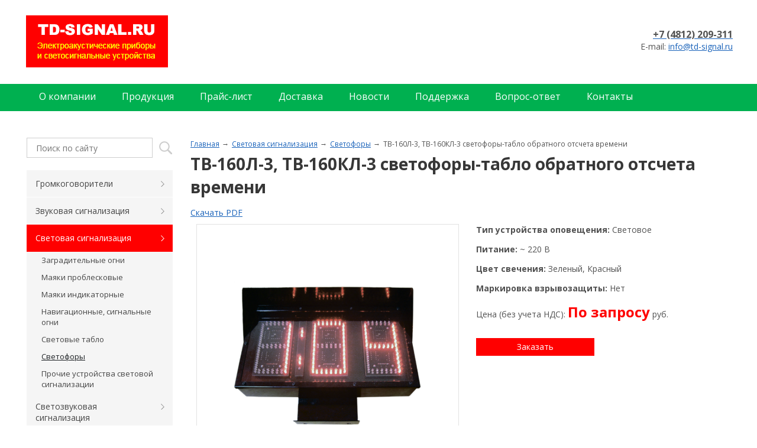

--- FILE ---
content_type: text/html; charset=UTF-8
request_url: https://www.td-signal.ru/svetovaya-signalizaciya/svetofory/tv-160l-3-tv-160kl-3-svetofory-tablo-obratnogo-otscheta-vremeni/
body_size: 6733
content:
<!DOCTYPE html>
<html lang="ru" >
<head>
    <meta charset="utf-8" />
        <title>ТВ-160Л-3, ТВ-160КЛ-3 светофоры-табло обратного отсчета времени. Описание. Цена. Заказ. | TD-SIGNAL.RU</title>
    <meta name="description" content="ТВ-160Л-3, ТВ-160КЛ-3 - это табло отсчета обратного времени, применимые к пешеходным светофорам" />
    <meta name="keywords" content="светофоры-табло ТВ-160Л-3, светофоры-табло ТВ-160КЛ-3, светофоры-табло обратного отсчета времени ТВ-160КЛ-3, светофоры-табло обратного отсчета времени ТВ-160КЛ-3, светофоры-табло ТВ-160Л-3 цена, светофоры-табло ТВ-160КЛ-3 цена, светофоры-табло ТВ-160Л-3 з" />
    <meta name="viewport" content="width=980">
    <link rel="shortcut icon" href="/files/design/favicon-145.ico" type="image/x-icon" />
        
            <link rel="canonical" href="http://www.td-signal.ru/svetovaya-signalizaciya/svetofory/tv-160l-3-tv-160kl-3-svetofory-tablo-obratnogo-otscheta-vremeni/" />
    
    
    <link href="/assets/e5580167/jquery.fancybox.compile.css" rel="stylesheet">
<link href="/assets/86f80bce/jquery.datepicker.compile.css" rel="stylesheet">
<link href="/assets/7275c0af/css/main.compile.css" rel="stylesheet">
<link href="/assets/2be7376a/css/skin.compile.css" rel="stylesheet">
<link href="/assets/abe679d9/css/catalog.compile.css" rel="stylesheet">
<link href="/assets/abe679d9/css/filter.compile.css" rel="stylesheet">
<link href="/assets/abe679d9/css/tab.compile.css" rel="stylesheet">
<link href="/assets/c5fb70d8/css/categ_list.compile.css" rel="stylesheet">
<link href="/assets/9653158d/css/main.compile.css" rel="stylesheet">
<link href="/assets/9653158d/css/typo.compile.css" rel="stylesheet">
<link href="/assets/fcf611b9/css/custom.compile.css" rel="stylesheet">
<link href="/assets/f7234bd3/css/custom.compile.css" rel="stylesheet">
<link href="/assets/33fecac3/css/language.compile.css" rel="stylesheet">
<link href="/assets/f489204a/css/jquery.bxslider.compile.css" rel="stylesheet">
<link href="/assets/f489204a/css/bxslider.settings.compile.css" rel="stylesheet">
<link href="/assets/764d185a/css/menu.compile.css" rel="stylesheet">
<link href="/assets/2b71582e/css/main.compile.css" rel="stylesheet">
<script src="/assets/1b551601/jquery.js"></script>
<script src="/assets/1b551601/jquery-ui.min.js"></script>
<script src="/assets/1b551601/jquery-ui-tabs.js"></script>
<script src="/assets/e5580167/jquery.fancybox.pack.js"></script>
<script src="/assets/e5580167/jquery.mousewheel-3.0.6.pack.js"></script>
<script src="/assets/e5580167/fancybox-ru.js"></script>
<script src="/assets/86f80bce/jquery.datepicker.js"></script>
<script src="/assets/86f80bce/jquery.datepicker-ru.js"></script>
<script src="/assets/176980e3/js/filter.js"></script>
<script src="/assets/2be7376a/js/jquery.carouFredSel-6.2.1-packed.js"></script>
<script src="/assets/2be7376a/js/init.js"></script>
<script src="/assets/abe679d9/js/catalog.js"></script>
<script src="/assets/9653158d/js/accordion.js"></script>
<script src="/assets/9653158d/js/pageInit.js"></script>
<script src="/assets/fcf611b9/js/jquery.inputmask.min.js"></script>
<script src="/assets/fcf611b9/js/formValidator.js"></script>
<script src="/assets/fcf611b9/js/jquery.validate.min.js"></script>
<script src="/assets/fcf611b9/js/message_ru.js"></script>
<script src="/assets/f7234bd3/js/jquery.rating.js"></script>
<script src="/assets/f489204a/js/jquery.easing.js"></script>
<script src="/assets/f489204a/js/jquery.bxslider.min.js"></script>
<script src="/assets/f489204a/js/initBanner.js"></script>
<script src="/assets/fb2485cd/js/Poll.js"></script>
<script src="/assets/38e5ae2a/js/search.js"></script>
<script src="/assets/79f376f5/js/Subscribe.js"></script>
                <link rel="stylesheet" href="/files/css/add_default.css?v=1450963969" type="text/css"/>
            
                <script type="text/javascript" src="/assets/abe679d9/js/detail.js" charset="utf-8"></script>    

        
</head>

    <body class="" sktag="page"  >
        <input type="hidden" id="current_language" value="ru">
        <div class="l-container">
            <div class="container__page">
                <div class="container__content">
                    <div class="b-pilot" sktag="page.head" sklayout="head">
                        <div class="b-logo " sktag="page.head.logo"><a href="/"><img alt="td-signal.ru" src="/files/design/logo12.png"></a>
                                                </div>
                        <div class="pilot__1 "><!--== MyChat Web Support ==--><script type="text/javascript">
    window.__setMyChatOption = function (opt) {
        try {
            window.mc_uho_opt = Object.prototype.toString.call( opt ) === '[object Object]' ? opt : JSON.parse(opt);
            var run   = document.createElement("script");
            run.type  = "text/javascript";
            run.async = true;
            run.src   = "https://tdautomatika.ru/chat/uho/supportUho.js";
            var s     = document.getElementsByTagName("script")[0];
            s.parentNode.insertBefore(run, s);
        } catch (e) {
            console.warn(e.message);
        }
    }
</script><script src="https://tdautomatika.ru/getSupportOptions.js" async type="text/javascript"></script>                                                    </div>
                        <div class="pilot__2 ">                                                    </div>
                        <div class="pilot__3 "><p style="text-align: right;"><a href="tel:84812209311"><span style="color:#525252; font-size:16px;"><strong>+7 (4812) 209-311</strong></span></a><br />
<span style="color:#525252; font-size: 14px;">E-mail: </span><a href="mailto:info@td-signal.ru" style="font-size: 14px;">info@td-signal.ru</a></p>
                                                    </div>
                        <div class="pilot__4 ">                                                    </div>
                        <div class="pilot__5 ">                                                    </div>
                    </div>
                    
                    <div class="b-picture2" sklayout="head" sktag="page.head"></div>
<div class="b-header" sklayout="head">
    <div class="b-sevice" sktag="menu.top">
    <ul class="level-1" sktag="menu.top.level1">
                        <li class="item-1"><span><a href="/about/">
                                        О компании</a></span>
                </li>
                    <li class="item-1"><span><a href="/catalog/">
                                        Продукция</a></span>
                </li>
                    <li class="item-1"><span><a href="/prajs-list/">
                                        Прайс-лист</a></span>
                </li>
                    <li class="item-1"><span><a href="/dostavka/">
                                        Доставка</a></span>
                </li>
                    <li class="item-1"><span><a href="/novosti/">
                                        Новости</a></span>
                </li>
                    <li class="item-1"><span><a href="/podderzhka/">
                                        Поддержка</a></span>
                    <ul class="level-2" sktag="menu.top.level2">
                                                    <li class="item-2"><a href="/podderzhka/normativnye-dokumenty/">Нормативные документы</a>
                                            </li>
                                                                    <li class="item-2"><a href="/podderzhka/tehnicheskaya-dokumentaciya/">Техническая документация</a>
                                            </li>
                                                                    <li class="item-2"><a href="/podderzhka/stati/">Статьи</a>
                                            </li>
                                                                    <li class="item-2 last2"><a href="/podderzhka/zvuchaniya-elektroakusticheskih-priborov/">Звучания электроакустических приборов</a>
                                            </li>
                                            </ul>
                    </li>
                    <li class="item-1"><span><a href="/vopros-otvet/">
                                        Вопрос-ответ</a></span>
                </li>
                    <li class="item-1 last"><span><a href="/contacts/">
                                        Контакты</a></span>
                </li>
            </ul>
</div>

</div>


                    <div class="column column_lc ">
                        <div class="column__center">
                            <div class="column__center-indent" sklayout="content">
                                <div class="b-path" sktag="menu.path">
    <ul>
            <li sktag="menu.path.a"><a href="/">Главная</a></li>
                            <li sktag="menu.path.a"><a href="/svetovaya-signalizaciya/">Световая сигнализация</a></li>
                                <li sktag="menu.path.a"><a href="/svetovaya-signalizaciya/svetofory/">Светофоры</a></li>
                                <li sktag="menu.path.item"><span>ТВ-160Л-3, ТВ-160КЛ-3 светофоры-табло обратного отсчета времени</span></li>
                </ul>
</div>
<h1 sktag="editor.h1">ТВ-160Л-3, ТВ-160КЛ-3 светофоры-табло обратного отсчета времени</h1><div class="b-catalogbox b-catalogbox-detal">
                            <a href="http://www.td-signal.ru/files/pdf/object1649.pdf" rel="external" target="_blank">Скачать PDF</a>
        
        <div class="catalogbox__item">
            <div class="catalogbox__leftcol">
                <div class="catalogbox__imgbox">
                    <div class="catalogbox__img">
                                                    <a rel="group" class="gallery_resize" href="/files/catalog/1710/gallery/big/tv-160l-3-tv-160kl-3-svet_1497448153.png" title="ТВ-160Л-3, ТВ-160КЛ-3 светофоры-табло обратного отсчета времени">
                                <img alt="ТВ-160Л-3, ТВ-160КЛ-3 светофоры-табло" src="/files/catalog/1710/gallery/medium/tv-160l-3-tv-160kl-3-svet_1497448153.png">
                            </a>
                                            </div>
                    <div class="catalogbox__helper"></div>
                    <div class="catalogbox__salebox">
                                                                                            </div>
                </div>
                                <div class="catalogbox__galbox">
                    <ul id="catalogbox__gal">
                                                                                    <li><a rel="group" class="gallery_resize" href="/files/catalog/1710/gallery/big/tv-160l-3_tv-160kl-3_sxem_1497448152.png"
                                       title="ТВ-160Л-3, ТВ-160КЛ-3 светофоры-табло обратного отсчета времени. Габаритные размеры."><img
                                                src="/files/catalog/1710/gallery/mini/tv-160l-3_tv-160kl-3_sxem_1497448152.png" alt="ТВ-160Л-3, ТВ-160КЛ-3 светофоры-табло"/></a>
                                </li>
                                                                        </ul>
                    <div class="g-clear"></div>
                    <div class="catalogbox__back"></div>
                    <div class="catalogbox__next"></div>
                </div>
                            </div>
            <div class="catalogbox__content">
                                                                                                                                                                                                                                    <p class="catalogbox__param"><span>Тип устройства оповещения:</span> Световое</p>
                                                                                                                                    <p class="catalogbox__param"><span>Питание:</span>         ~ 220 В</p>
                                                                                                                                                                        <p class="catalogbox__param"><span>Цвет свечения:</span> Зеленый, Красный</p>
                                                                                                                                    <p class="catalogbox__param"><span>Маркировка взрывозащиты:</span> Нет</p>
                                                                                                                                                                                                                                                                                                                                                                                                                                                                                                                                                                                                                                                                                                                                                                                                                                                                                                                                                                                                                                                                                                                                                                                                                                                                                                                                                                                                                                                                                                                                                                                                                                                                                                                                                                                                                                                                                                                                                                                                                            <p class="catalogbox__price">Цена (без учета НДС):
                        <span> По запросу</span>
                        руб.                    </p>
                                                <div class="catalogbox__shcar">
                    <div class="catalogbox__btnbox">
                                                                    </div>
                                                                                    <div class="catalogbox__btn"><a  data-id="1649" class="btnBuy"
                                                           href="/zayavka-na-tovar/?objectId=1649">Заказать</a>
                        </div>
                                                        </div>
                            </div>
        </div>
<div class="g-clear"></div>

                    <h2>Описание</h2>
                    <div class="catalogbox__announce"><p style="text-align: justify;"><strong>Светофоры дорожные светодиодные ТВ-160Л-3, ТВ-160КЛ-3&nbsp;</strong>представляют собой табло обратного отсчета времени зеленого цвета свечения (ТВ-160Л-3) или красного и зеленого цветов свечения (ТВ-160-КЛ-3), размещенное в корпусе из ударопрочного поликарбоната. Применяются в дополнении к пешеходному <a href="/svetovaya-signalizaciya/svetofory/" target="_blank">дорожному светофору</a>.</p>

<p style="text-align: justify;"><strong style="text-align: justify;">Светофоры-табло обратного отсчета времени&nbsp;ТВ-160Л-3, ТВ-160КЛ-3</strong><span style="text-align: justify;">&nbsp;имеют интеллектуальный режим. Обладают возможностью автоматически подстраиваться под временные режимы. Работают с любым типом дорожного контроллера при параллельном подключении к секции светофора.</span></p>

<ul>
	<li style="text-align: justify;">Высота цифр табло: 160 мм.</li>
	<li style="text-align: justify;">Максимальное время отсчета табло отсчета обратного времени: 9 мин. 99 сек.</li>
	<li style="text-align: justify;">Количество разрядов табло обратного отсчета времени: 3.</li>
</ul>
</div>
                                    <h2>Технические характеристики</h2>
            <table class="b-catalog_table">
                                                    <tr>
                        <td>Сила света</td>
                        <td class="catalog_table__cell_r js-technical2">50 кд</td>
                    </tr>
                                    <tr>
                        <td>Потребляемая мощность</td>
                        <td class="catalog_table__cell_r js-technical2">24 Вт</td>
                    </tr>
                                    <tr>
                        <td>Климатическое исполнение (диапазон рабочих температур)</td>
                        <td class="catalog_table__cell_r js-technical2">-60...+60°C</td>
                    </tr>
                                    <tr>
                        <td>Габаритные размеры</td>
                        <td class="catalog_table__cell_r js-technical2">300х455х165 мм</td>
                    </tr>
                            </table>
                            <h2>Структура обозначения, пример заказа</h2>
        <div class="b-step">
            <div class="step__item">
                <div class="step__inner">
                    <div class="step__title">ТВ</div>
                </div>
                            <div class="step__item">
                    <div class="step__inner">
                        <div class="step__title">-160</div>
                    </div>
                                        <div class="step__item">
                        <div class="step__inner">
                            <div class="step__title">КЛ</div>
                        </div>
                                                <div class="step__item">
                            <div class="step__inner">
                                <div class="step__title">-3</div>
                            </div>
                                                        <div class="step__content">
                                <p>Количество разрядов табло обратного отсчета времени</p>
                            </div>
                        </div>
                                                <div class="step__content">
                            <p>КЛ - красный и зеленый цвет свечения<br>Л - зеленый</p>
                        </div>
                    </div>
                                        <div class="step__content">
                        <p>Высота цифр табло</p>
                    </div>
                </div>
                            <div class="step__content">
                    <p>Наименование модели</p>
                </div>
            </div>
        </div>
        

        
            
        
        
    </div>

        <div class="b-catslider">
        <a class="catslider__back"
           href="/svetovaya-signalizaciya/svetofory/tv-150l-3-tv-150kl-3-svetofory-tablo-obratnogo-otscheta-vremeni/">Предыдущая<ins></ins></a>
        <a class="catslider__mid" href="/svetovaya-signalizaciya/svetofory/">Вернуться к списку</a>
        <a class="catslider__next"
           href="/svetovaya-signalizaciya/svetofory/tv-160l-2-tv-160kl-2-svetofory-tablo-obratnogo-otscheta-vremeni/">Следующая<ins></ins></a>
    </div>
    
<script type="text/javascript" src="//yandex.st/share/share.js" charset="utf-8"></script>
<div class="yashare-auto-init" data-yashareL10n="ru" data-yashareType="none" data-yashareQuickServices="yaru,vkontakte,facebook,twitter,odnoklassniki,moimir,lj"></div>
                            </div>
                        </div>
                                                <div class="column__left" sklayout="left">
                            <div class="column__left-indent">
                                <div class="b-search" sktag="modules.search">
    <form method="GET" class="js-search" action="/search/">
        <button type="submit"></button>
        <div class="search_inputbox"><div><input placeholder="Поиск по сайту" value="" name="search_text" id="search_text" /></div></div>
    </form>
</div>
<div class="b-menu context" sktag="menu.left">
    <ul class="level-1" sktag="menu.left.level1">
                        <li class="item-1"><a href="/gromkogovoriteli/">
                <ins></ins>                Громкоговорители</a>
                </li>
                    <li class="item-1"><a href="/zvukovaya-signalizaciya/">
                <ins></ins>                Звуковая сигнализация</a>
                </li>
                    <li class="item-1 on-1"><a href="/svetovaya-signalizaciya/">
                <ins></ins>                Световая сигнализация</a>
                    <ul class="level-2" sktag="menu.left.level2">
                                                    <li class="item-2"><a href="/svetovaya-signalizaciya/zagraditelnye-ogni/">Заградительные огни</a>
                                        </li>
                                                                    <li class="item-2"><a href="/svetovaya-signalizaciya/mayaki-probleskovye/">Маяки проблесковые</a>
                                        </li>
                                                                    <li class="item-2"><a href="/svetovaya-signalizaciya/mayaki-indikatornye/">Маяки индикаторные</a>
                                        </li>
                                                                    <li class="item-2"><a href="/svetovaya-signalizaciya/navigacionnye-signalnye-ogni/">Навигационные, сигнальные огни</a>
                                        </li>
                                                                                                    <li class="item-2"><a href="/svetovaya-signalizaciya/svetovye-tablo/">Световые табло</a>
                                        </li>
                                                                    <li class="item-2 on-2"><a href="/svetovaya-signalizaciya/svetofory/">Светофоры</a>
                                        </li>
                                                                    <li class="item-2"><a href="/svetovaya-signalizaciya/prochie-ustrojstva-svetovoj-signalizacii/">Прочие устройства световой сигнализации</a>
                                        </li>
                                            </ul>
                    </li>
                    <li class="item-1"><a href="/svetozvukovaya-signalizaciya/">
                <ins></ins>                Светозвуковая сигнализация</a>
                </li>
                    <li class="item-1"><a href="/prochie-ustrojstva-signalizacii/">
                <ins></ins>                Прочие устройства сигнализации</a>
                </li>
                    <li class="item-1"><a href="/funkcionalnye-bloki-i-vspomogatelnye-ustrojstva/">
                <ins></ins>                Функциональные блоки и вспомогательные устройства</a>
                </li>
            </ul>
</div>
            <div class="b-bannerleft" sklabel="bannerLeft">
            <img src="/oshibka.png" height="70px">        </div>
                                </div>
                        </div>
                                                                        <div class="column__center-bg">
                            <div class="column__center-inside"></div>
                        </div>
                                                <div class="column__left-bg">
                            <div class="column__left-inside"></div>
                        </div>
                                                                        <div class="column__right-bg">
                            <div class="column__right-inside"></div>
                        </div>
                                            </div>
                    <div class="l-footerbox-stop"></div>
                </div>
            </div>
            <div class="container__opera">
                <div class="container__field">
                    <div class="container__wrapper">
                        <div class="container__left"></div>
                        <div class="container__right"></div>
                    </div>
                </div>
            </div>
                        <div class="l-footerbox" sktag="page.footer">
                <div class="footerbox__wrapper">

                    <div class="l-grid">
                        <div class="grid__item1">
                                                        <p>&copy; ТД СИГНАЛ - электроакустические приборы и светосигнальные устройства,&nbsp;2026</p>
                            <p><a href="https://www.web-canape.ru/razrabotka-sajta/gotovye-resheniya/?utm_source=copyright">Готовые сайты</a> и <a href="https://www.web-canape.ru/prodvizhenie-sajtov/prodvizhenie-po-lidam/?utm_source=copyright">SEO-продвижение по лидам</a> — WebCanape</p>                        </div>
                        <div class="grid__item2">
                                                        <div class="b-counter">
                                <!--noindex--><!-- Yandex.Metrika informer -->
<a href="https://metrika.yandex.ru/stat/?id=22463182&amp;from=informer"
target="_blank" rel="nofollow"><img src="https://informer.yandex.ru/informer/22463182/3_1_FFFFFFFF_EFEFEFFF_0_pageviews"
style="width:88px; height:31px; border:0;" alt="Яндекс.Метрика" title="Яндекс.Метрика: данные за сегодня (просмотры, визиты и уникальные посетители)" class="ym-advanced-informer" data-cid="22463182" data-lang="ru" /></a>
<!-- /Yandex.Metrika informer -->

<!-- Yandex.Metrika counter -->
<script type="text/javascript" >
   (function(m,e,t,r,i,k,a){m[i]=m[i]||function(){(m[i].a=m[i].a||[]).push(arguments)};
   m[i].l=1*new Date();k=e.createElement(t),a=e.getElementsByTagName(t)[0],k.async=1,k.src=r,a.parentNode.insertBefore(k,a)})
   (window, document, "script", "https://mc.yandex.ru/metrika/tag.js", "ym");

   ym(22463182, "init", {
        clickmap:true,
        trackLinks:true,
        accurateTrackBounce:true,
        webvisor:true
   });
</script>
<noscript><div><img src="https://mc.yandex.ru/watch/22463182" style="position:absolute; left:-9999px;" alt="" /></div></noscript>
<!-- /Yandex.Metrika counter -->


<meta name="cmsmagazine" content="b3ee5c5705c1acaa252daf2f9a08ca31" />

<!--/noindex-->
                            </div>
                        </div>
                        <div class="grid__item3">
                                                        <p class="b-menufoot">
            <a href="/" class="">Главная</a> |            <a href="/sitemap/" class="">Карта сайта</a> |            <a href="/contacts/" class="">Обратная связь</a> |            <a href="/privacy_policy/" class="">Политика конфиденциальности</a>    </p>
                            <p style="text-align: right;">Тел/факс: <a href="tel:84812313506">+7 (4812) 313-506</a><br />
E-mail: <a href="mailto:info@td-signal.ru">info@td-signal.ru</a></p>
                        </div>
                        <div class="grid__item4"><style type="text/css">#okno{
position:fixed;
display:none;
left: 50%;
margin-left: -150px;
top: 50%;
margin-top: -115px;
background: white;
text-align: center;
padding: 10px;
}
</style>
<div id="okno">
<form action="/send.php" method="post">Вы выделили текст на сайте gasdetecto.ru<br />
<textarea cols="40" id="tx1" name="tx1" rows="6"></textarea><br />
<textarea cols="40" id="tx2" name="tx2" placeholder="Комментарий" rows="6"></textarea><br />
<input onclick="closeW();" type="button" value="Отмена" /> <input onclick="sendW();" type="button" value="Отправить" />&nbsp;</form>
</div>
<script language="javascript" type="text/javascript">
document.onkeydown = function checkKeycode(event)
{
var keycode;
if(!event) var event = window.event;
if (event.keyCode) keycode = event.keyCode; // IE
else if(event.which) keycode = event.which; // все браузеры
if((event.ctrlKey) && ((event.keyCode == 0xA)||(event.keyCode == 0xD))) {

var sel = window.getSelection();
var txt = sel +"";

if (txt!=""){
jQuery("#okno").css('display','block');
document.getElementById('tx1').value = txt;
}
}
}

function closeW() {
jQuery("#okno").css('display','none');
}

function sendW() {
var name = document.getElementById('tx1').value;
var fname = document.getElementById('tx2').value;
var loc = window.location+"";
$.post('/send.php',{name:name,fname:fname,loc:loc},function(data){},'json');
closeW();
}
</script>                                                    </div>
                    </div>
                    <div class="footerbox__left"></div>
                    <div class="footerbox__right"></div>

                </div>

            </div>
                    </div>
                <div id="callbackForm" style="display: none;"></div>
            </body>
</html>


--- FILE ---
content_type: text/css
request_url: https://www.td-signal.ru/assets/7275c0af/css/main.compile.css
body_size: 581
content:
/*------------------------*/.b-news {margin-bottom: 2em;padding: 0;position: relative;}.b-news:after {content: "";display: block;clear: both;font-size: 0;}.b-news .news__item {margin: 0 0 2em 0;padding: 0 0 0.2em;position: relative;background: transparent url("/files/design/news-bg.png") repeat-x scroll left bottom;}.b-news .news__date {font-family: 'Open Sans', sans-serif;;font-size: 12px;font-weight: normal;font-style: normal;text-decoration: none;text-transform: inherit;color: #939393;}.b-news .news__title a:link,.b-news .news__title a:visited {font-family: 'Open Sans', sans-serif;;font-size: 16px;font-weight: bold;font-style: normal;text-decoration: none;text-transform: inherit;color: #2062af;}.b-news .news__title a:hover,.b-news .news__title a:active {font-family: 'Open Sans', sans-serif;;font-size: 16px;font-weight: bold;font-style: normal;text-decoration: underline;text-transform: inherit;color: #2062af;}.b-news .news_detail_back {margin: 1.5em 0;}.b-news .news__avtor {color: #666666;font-family: Segoe UI;font-size: 12px;font-style: normal;font-weight: normal;text-decoration: none;}.b-news .news__title {margin: 0 0 0.5em 0;padding-left: 0;background: transparent url("") 0 5px no-repeat;font-family: 'Open Sans', sans-serif;;font-size: 2em;font-weight: normal;font-style: normal;text-decoration: none;text-transform: inherit;color: #373737;}.b-news .b-editor {margin-bottom: 0;}.b-news .news__linkback {font-size: 12px;}.b-news .news__imgbox {margin-bottom: 1em;}/*------------------------*/.b-news_list {margin-bottom: 0;padding: 0;}.b-news_list .news__title {font-family: 'Open Sans', sans-serif;;font-size: 16px;font-weight: bold;font-style: normal;text-decoration: none;text-transform: inherit;color: #2062af;}/*------------------------*/.b-news_page {margin-bottom: 1em;padding: 0;}.b-news_page p {font-size: 1em;font-weight: bold;margin: 0;}.b-news_page .news__date {color: #666666;font-family: Segoe UI;font-size: 12px;font-style: normal;font-weight: normal;text-decoration: none;}/*------------------------*/.b-news-main {margin-right: -5%;}.b-news-main .news__item {margin-right: 5%;width: 28%;float: left;}

--- FILE ---
content_type: text/css
request_url: https://www.td-signal.ru/assets/abe679d9/css/filter.compile.css
body_size: 1560
content:
.b-filter .ui-state-default {float: left;}.b-filter .ui-helper-hidden {display: none;}.b-filter .ui-helper-hidden-accessible {clip: rect(1px, 1px, 1px, 1px);position: absolute !important;}.b-filter .ui-helper-reset {border: 0 none;font-size: 100%;line-height: 1.3;list-style: none outside none;margin: 0;outline: 0 none;padding: 0;text-decoration: none;}.b-filter .ui-helper-clearfix:after {clear: both;content: ".";display: block;height: 0;visibility: hidden;}.b-filter .ui-helper-clearfix {display: inline-block;}* html .b-filter .ui-helper-clearfix {height: 1%;}.b-filter .ui-helper-clearfix {display: block;}.b-filter .ui-helper-zfix {height: 100%;left: 0;opacity: 0;position: absolute;top: 0;width: 100%;}.b-filter .ui-state-disabled {cursor: default !important;}.b-filter .ui-icon {background-repeat: no-repeat;display: block;overflow: hidden;text-indent: -99999px;}.b-filter .ui-widget-overlay {height: 100%;left: 0;position: absolute;top: 0;width: 100%;}.b-filter .ui-widget {font-family: inherit;font-size: 1em;}.b-filter .ui-widget .ui-widget {font-size: 1em;}.b-filter .ui-widget input,.b-filter .ui-widget select,.b-filter .ui-widget textarea,.b-filter .ui-widget button {font-family: inherit;font-size: 1em;}.b-filter .ui-widget-content {background: url("../images/ui-bg_flat_75_ffffff_40x100.png") repeat-x scroll 50% 50% #FFFFFF;border: 0;color: #222222;}.b-filter .ui-widget-content a {color: #222222;}.b-filter .ui-widget-header {margin-bottom: 20px;background: none;border-bottom: 1px solid #3dade1;color: #222222;font-weight: bold;}.b-filter .ui-widget-header a {color: #222222;}.b-filter .ui-state-default,.b-filter .ui-widget-content .ui-state-default,.b-filter .ui-widget-header .ui-state-default {padding: 9px 22px;background: #f6f6f6;border: 1px solid #f6f6f6;color: #525252;font-weight: normal;}.b-filter .ui-state-default a,.b-filter .ui-state-default a:link,.b-filter .ui-state-default a:visited {color: #525252;text-decoration: none;}.b-filter .ui-state-hover,.b-filter .ui-widget-content .ui-state-hover,.b-filter .ui-widget-header .ui-state-hover,.b-filter .ui-state-focus,.b-filter .ui-widget-content .ui-state-focus,.b-filter .ui-widget-header .ui-state-focus {padding: 9px 22px;background: #ff0000;border: 1px solid #ff0000;color: #fff;font-weight: normal;}.b-filter .ui-state-hover a,.b-filter .ui-state-hover a:hover {color: #fff;text-decoration: none;}.b-filter .ui-state-active,.b-filter .ui-widget-content .ui-state-active,.b-filter .ui-widget-header .ui-state-active {padding: 9px 22px;background: #ff0000;border: 1px solid #ff0000;color: #000;font-weight: normal;}.b-filter .ui-state-active a,.b-filter .ui-state-active a:link,.b-filter .ui-state-active a:visited {color: #fff;text-decoration: none;}.b-filter .ui-widget *:active {outline: medium none;}.b-filter .ui-state-highlight,.b-filter .ui-widget-content .ui-state-highlight,.b-filter .ui-widget-header .ui-state-highlight {background: #3dade1;border: 1px solid #3dade1;color: #fff;}.b-filter .ui-state-highlight a,.b-filter .ui-widget-content .ui-state-highlight a,.b-filter .ui-widget-header .ui-state-highlight a {color: #fff;}.b-filter .ui-state-error,.b-filter .ui-widget-content .ui-state-error,.b-filter .ui-widget-header .ui-state-error {background: url("../images/ui-bg_glass_95_fef1ec_1x400.png") repeat-x scroll 50% 50% #FEF1EC;border: 1px solid #CD0A0A;color: #CD0A0A;}.b-filter .ui-state-error a,.b-filter .ui-widget-content .ui-state-error a,.b-filter .ui-widget-header .ui-state-error a {color: #CD0A0A;}.b-filter .ui-state-error-text,.b-filter .ui-widget-content .ui-state-error-text,.b-filter .ui-widget-header .ui-state-error-text {color: #CD0A0A;}.b-filter .ui-priority-primary,.b-filter .ui-widget-content .ui-priority-primary,.b-filter .ui-widget-header .ui-priority-primary {font-weight: bold;}.b-filter .ui-priority-secondary,.b-filter .ui-widget-content .ui-priority-secondary,.b-filter .ui-widget-header .ui-priority-secondary {font-weight: normal;opacity: 0.7;}.b-filter .ui-state-disabled,.b-filter .ui-widget-content .ui-state-disabled,.b-filter .ui-widget-header .ui-state-disabled {background-image: none;opacity: 0.35;}.b-filter .ui-widget-overlay {background: #AAAAAA;opacity: 0.3;}.b-filter .ui-widget-shadow {background: #AAAAAA;border-radius: 8px;margin: -8px 0 0 -8px;opacity: 0.3;padding: 8px;}/**********************************//* Layout helpers----------------------------------*/.b-filter .ui-helper-hidden {display: none;}.b-filter .ui-helper-hidden-accessible {border: 0;clip: rect(0 0 0 0);height: 1px;margin: -1px;overflow: hidden;padding: 0;position: absolute;width: 1px;}.b-filter .ui-helper-reset {margin: 0;padding: 0;border: 0;outline: 0;line-height: 1.3;text-decoration: none;font-size: 100%;list-style: none;}.b-filter .ui-helper-clearfix:before,.b-filter .ui-helper-clearfix:after {content: "";display: table;border-collapse: collapse;}.b-filter .ui-helper-clearfix:after {clear: both;}.b-filter .ui-helper-clearfix {min-height: 0; /* support: IE7 */}.b-filter .ui-helper-zfix {width: 100%;height: 100%;top: 0;left: 0;position: absolute;opacity: 0;filter:Alpha(Opacity=0);}.b-filter .ui-front {z-index: 100;}/* Interaction Cues----------------------------------*/.b-filter .ui-state-disabled {cursor: default !important;}/* Icons----------------------------------*//* states and images */.b-filter .ui-icon {display: block;text-indent: -99999px;overflow: hidden;background-repeat: no-repeat;}/* Misc visuals----------------------------------*//* Overlays */.b-filter .ui-widget-overlay {position: fixed;top: 0;left: 0;width: 100%;height: 100%;}.b-filter .ui-slider {position: relative;text-align: left;margin: 15px 11px 0 0;}.b-filter .ui-slider .ui-slider-handle {position: absolute;z-index: 2;width: 12px;height: 12px;cursor: default;padding: 0;background: url(../images/filter.hand.png) 0 0 no-repeat;border: 0;cursor: pointer;}.b-filter .ui-slider .ui-slider-range {position: absolute;z-index: 1;font-size: .7em;display: block;border: 0;background: #3dade1;/*background-position: 0 0;*/}/* For IE8 - See #6727 */.b-filter .ui-slider.ui-state-disabled .ui-slider-handle,.b-filter .ui-slider.ui-state-disabled .ui-slider-range {filter: inherit;}.b-filter .ui-slider-horizontal {height: 5px;}.b-filter .ui-slider-horizontal .ui-slider-handle {top: -4px;margin-left: -1px;}.b-filter .ui-slider-horizontal .ui-slider-range {top: 0;height: 100%;}.b-filter .ui-slider-horizontal .ui-slider-range-min {left: 0;}.b-filter .ui-slider-horizontal .ui-slider-range-max {right: 0;}.b-filter .ui-slider-vertical {width: .8em;height: 100px;}.b-filter .ui-slider-vertical .ui-slider-handle {left: -.3em;margin-left: 0;margin-bottom: -.6em;}.b-filter .ui-slider-vertical .ui-slider-range {left: 0;width: 100%;}.b-filter .ui-slider-vertical .ui-slider-range-min {bottom: 0;}.b-filter .ui-slider-vertical .ui-slider-range-max {top: 0;}

--- FILE ---
content_type: text/css
request_url: https://www.td-signal.ru/assets/9653158d/css/main.compile.css
body_size: 6131
content:
@import url(https://fonts.googleapis.com/css?family=Open+Sans:400,700&subset=latin,cyrillic);html, body{height:100%;}body{color:#525252;font-family:'Open Sans', sans-serif;;font-size:14px;background-color:#fff;line-height:1.4;margin:0;position:relative;z-index:0;}h1{margin:0 0 0.5em 0;font-family:'Open Sans', sans-serif;font-size:28px;font-style:normal;font-weight:bold;text-decoration:none;color:#373737;}h2,h2 a:link,h2 a:active,h2 a:visited,h2 a:hover,a:link h2,a:active h2,a:visited h2,a:hover h2{color:#373737;font-family:'Open Sans', sans-serif;font-size:24px;font-style:normal;font-weight:bold;margin:0 0 0.5em;text-decoration:none;}h3{color:#373737;font-family:'Open Sans', sans-serif;font-size:20px;font-style:normal;font-weight:bold;margin:0 0 0.5em;text-decoration:none;}a:link,a:visited{color:#1a63ba;text-decoration:underline;}a:hover, a:active{color:#1a63ba;text-decoration:none;}img{border:0 none;}.g-clear{clear:both;font-size:0;}.g-body_print{background:#fff;}.g-ramaborder:hover{margin:-1px;border:1px red dashed;}input:focus{outline:none;}.container__field, .container__page, .l-container{min-width:1240px;width:100%;}.l-container{overflow:hidden;position:absolute;background:url("") no-repeat scroll 50% 0 #fff;min-height:100%;}.container__field, .container__page{left:50%;max-width:1240px;position:relative;top:0;}.container__page{z-index:1;}.container__wrapper, .container__content{left:-50%;position:relative;width:100%;}.container__content{padding-top:0;}.container__opera{left:0;overflow:hidden;top:0;width:100%;}.container__right, .container__left, .container__wrapper, .container__field, .container__opera{height:100%;position:absolute;}.container__right, .container__left{width:1000px;}.container__left{top:0;bottom:0;background:url("/images/empty.gif") repeat-y scroll 100% 0 transparent;left:-1000px;height:auto;}.container__right{top:0;bottom:0;background:url("/images/empty.gif") repeat-y scroll 0 0 transparent;margin-left:100%;height:auto;}.l-container_footer{margin-top:-80px;min-height:0;z-index:10;}.l-container_footer .container__page{padding-bottom:0;}.l-container_footer .container__content{background:none repeat scroll 0 0 #A1A1A1;color:#D5D2CA;height:80px;}.l-footerbox{position:absolute;bottom:0;left:0;right:0;z-index:40;}.l-footerbox-stop{height:150px;}.l-footerbox .footerbox__wrapper{margin:0 auto;background:#00B050 url("") left top scroll repeat-x;max-width:1240px;min-width:1240px;width:100%;z-index:10;position:relative;}.l-footerbox .footerbox__left{background:#00B050 url("/images/empty.gif") right top repeat-x;width:100%;position:absolute;top:0;bottom:0;left:-100%;z-index:10;}.l-footerbox .footerbox__right{background:#00B050 url("/images/empty.gif") left top repeat-x;width:100%;position:absolute;top:0;bottom:0;right:-100%;z-index:10;}.l-footerbox__print .footerbox__wrapper{background:none;}.l-grid{width:100%;height:150px;position:relative;color:#ffffff;font-size:14px;}.l-grid a:link,.l-grid a:active,.l-grid a:visited,.l-grid a:hover{color:#fff;}.l-grid .grid__item1{position:absolute;left:20px;top:12px;width:390px;height:64px;}.l-grid .grid__item2{position:absolute;left:581px;top:32px;width:320px;height:45px;}.l-grid .grid__item3{position:absolute;right:20px;top:12px;width:280px;height:64px;}.l-grid .grid__item4{position:absolute;left:534px;top:89px;width:220px;height:64px;}body.l-grid{color:#ffffff;background-color:#00B050;font-size:14px;}body.l-grid a{color:#fff;}.b-counter{position:relative;width:100%;min-height:10px;}.b-counter:after{content:"";clear:both;display:block;font-size:0;}.b-counter .counter__item{margin-right:5px;margin-bottom:10px;float:left;display:block;}.b-counter .counter__item *{margin:0;padding:0;}.b-input{padding:0 6px 0 0;}.b-input input{font-family:Segoe UI;left:6px;margin-left:-6px;position:relative;width:100%;}.b-search{padding-bottom:1.5em;line-height:1.1;}.b-search input{padding:0;vertical-align:middle;border:1px solid #cecece;color:#515151;width:100%;height:32px;font-family:'Open Sans', sans-serif;font-size:14px;text-indent:15px;}.b-search button{margin:0;margin-left:10px;padding:0;border:0;float:right;background:url(/files/design/search-btn.png) 0 0 no-repeat;width:24px;height:34px;cursor:pointer;}.b-search button:hover{background-position:0 100%;}.b-search .search_inputbox{overflow:hidden;}.b-search .search_inputbox div{margin-right:2px;}.b-search_page{padding:0;}.b-search_page input{font-size:1.21em;}.b-search_big input{width:250px;}.b-search_big button{float:left;}.b-search_head{position:absolute;top:0;right:0;width:70px;overflow:hidden;padding:0;z-index:50;}.b-search_head:hover{-webkit-transition:all 1s ease-out 0s;-moz-transition:all 1s ease-out 0s;-o-transition:all 1s ease-out 0s;transition:all 1s ease-out 0s;}.b-search_head form{height:100%;}.b-search_head .search__open{float:left;width:70px;height:100%;margin:0;padding:0;border:none;cursor:pointer;background:#6998cf url(/images/search-btn-bg.png) 50% 50% no-repeat;outline:none;text-align:center;}.b-search_head .search__btn{display:none;float:left;width:70px;height:100%;margin:0;padding:0;border:none;cursor:pointer;background:#6998cf url(/images/search-btn-bg.png) 50% 50% no-repeat;outline:none;text-align:center;}.b-search_head .search__btn:hover{background-position:50% 50%;}.b-search_head .search__close{position:absolute;top:0;bottom:0;right:-70px;width:70px;background:#6998cf url(/images/search-close.png) 50% 50% no-repeat;cursor:pointer;-webkit-transition:right 0.5s ease 0s;-moz-transition:right 0.5s ease 0s;-o-transition:right 0.5s ease 0s;transition:right 0.5s ease 0s;}.b-search_head_full .search__close{right:0;}.b-search_head_full{width:100%;}.b-search_head .search_inputbox{height:100%;}.b-search_head input{height:100%;-webkit-box-sizing:border-box;-moz-box-sizing:border-box;box-sizing:border-box;padding:0 10px;border:none;background:#45494a;color:#fff;font-size:26px;}.b-tape{position:relative;width:100%;}.b-tape p, .b-tape h3{font-weight:normal;margin:0;}.b-tape h3{font-size:0.86em;font-weight:bold;margin-bottom:0.6em;}.b-tape p{font-size:0.79em;}.b-picture{margin:0 -340px;width:1920px;overflow:hidden;position:relative;text-align:center;}.b-picture .picture__wrapper{margin-left:-640px;width:1280px;position:absolute;top:0;left:50%;}.b-picture img{border:0 none;vertical-align:top;}.b-picture .picture__item{position:absolute;top:0;left:0;right:0;text-align:left;}.b-picture .bx-wrapper .bx-pager{width:1240px;right:auto;left:49.2%;margin-left:-620px;}.b-picture .bx-wrapper .bx-default-pager a{margin:0!important;}.b-picture2 .picture__text1{width:200px;height:100px;position:absolute;top:20px;left:30px;z-index:10;}.b-picture2 .picture__text2{width:200px;height:100px;position:absolute;top:140px;left:30px;z-index:10;}.b-picture2 .picture__text3{width:200px;height:100px;position:absolute;top:20px;right:30px;z-index:10;}.b-picture2 .picture__text4{width:200px;height:100px;position:absolute;top:140px;right:30px;z-index:10;}.b-header{position:relative;}.b-header p{margin:0;}.b-header .level-1{padding-left:24px;}.b-upper-logo{position:absolute;top:10px;left:30px;z-index:5;}.b-picture2{position:relative;text-align:center;overflow:hidden;background:#fff url("") no-repeat scroll left bottom;height:142px;}body.b-picture{position:relative;text-align:left;overflow:hidden;background:#fff;height: inherit;}.b-logo{left:24px;top:26px;position:absolute;z-index:9;}.b-logoprint a:link,.b-logoprint a:active,.b-logoprint a:visited,.b-logoprint a:hover{text-decoration:none;}.b-special{position:relative;}.b-special p{margin:0;padding:0 0 1em 0;}.b-special ul{list-style:none outside none;margin:0;padding:0;}.b-special li{margin:0 0 2em;}.b-special div{position:relative;}.b-special img{border:0 none;vertical-align:top;}.b-special a, .b-special a:visited{}.b-special a:hover, .b-special a:active{}.b-path{margin:0;padding:0 0 0.4em;position:relative;}.b-path li, .b-path ul{display:inline-block;margin:0;padding:0;}.b-path li{color:#525252;font-size:0.85em;}.b-path li:before{margin:-2px 5px 0 0;content:" → ";display:inline-block;}.b-path li:first-child:before{content:"";display:none;}.b-path a{color:#1a63ba;}.b-basket{margin:0.6em 0 1em;min-height:60px;padding:0 0 0 80px;position:relative;}.b-basket ins{background:url("../images/basket2.gif") no-repeat scroll center center #FFFDFC;height:50px;left:0;overflow:hidden;position:absolute;top:0;width:80px;}.b-basket dt{line-height:1.7;margin:0;font-weight:bold;}.b-basket dd{color:#666666;font-style:italic;line-height:1.3;margin:0;}.b-order{}.b-order:after{content:'';display:table;width:100%;clear:both;font-size:0;}.b-order table{width:100%;border-collapse:collapse;margin-bottom:20px;}.b-order td,.b-order th{padding:5px 10px;vertical-align:top;}.b-order .order__user tr td:first-child{font-weight:bold;width:120px;}.b-order .order__goods th,.b-order .order__goods td{text-align:left;}.b-order .order__goods td,.b-order .order__goods th{border:1px solid #ddd;width:100px;}.b-order .order__goods tr td:first-child{width:50%;}.b-editor{margin-bottom:1.5em;position:relative;}.b-editor:after{content:'';display:block;clear:both;font-size:0;}.b-editor h4{color:#000000;font-size:1em;font-weight:bold;margin:0 0 1em;}.b-editor h5{color:#000000;font-size:0.86em;font-weight:bold;margin:0 0 1em;}.b-editor h6{color:#000000;font-size:0.86em;font-weight:bold;margin:0 0 0.3em;}.b-editor p{margin:0;padding:0 0 1em;}.b-editor ul, .b-editor ol{margin:0 0 1em;padding:0 0 0 3em;}.b-editor ol{list-style:decimal outside none;}.b-editor ul{list-style:square outside none;}.b-editor li{margin:0 0 0.5em;}.b-editor img{border:0 none;}.b-editor table{margin-bottom:1.5em;}.b-editor td{padding:0.25em 0.5em}body.b-editor{margin:0;padding:6px 8px;background:#FFFFFF;}.b-comp{}.b-comp .comp-list{margin:0;padding:0;}.b-comp li{list-style:none outside none;margin:0;padding:0 0 0.5em;}.b-comp .js-content-comp{padding-top:0.75em;}.b-comp li .title{color:#000;font-weight:bold;cursor:pointer;font-size:1.29em;margin-bottom:1em;border-bottom:1px dashed;}.b-comp li .title_on{font-size:1.29em;}.b-comp .comp-tab{font-size:0.79em;}.b-sape{clear:both;text-align:center;width:100%;}.b-pilot{position:relative;width:100%;z-index:20;color:#000;}.b-pilot p{margin:0;}.b-pilot a:link,.b-pilot a:active,.b-pilot a:visited,.b-pilot a:hover{color:#1a63ba;}.b-pilot .pilot__1{position:absolute;right:-274px;top:17px;width:225px;height:50px;z-index:25;}.b-pilot .pilot__2{position:absolute;right:-308px;top:14px;width:200px;height:30px;z-index:25;}.b-pilot .pilot__3{position:absolute;right:21px;top:47px;width:350px;height:64px;z-index:25;}.b-pilot .pilot__4{position:absolute;right:-432px;top:25px;width:300px;height:64px;z-index:25;}.b-pilot .pilot__5{position:absolute;right:-327px;top:35px;width:45px;height:45px;z-index:25;}body.pilot__2{color:#fff;font-size:1.714em;background-color:#0180ba;left:auto;top:auto;position:static;}.b-auth{min-height:136px;}.b-auth .inpusize1{border:1px solid #8E8F8F;width:120px;}.b-auth .auth_btn{background:url("../images/btn_enter.gif") no-repeat scroll 0 50% transparent;cursor:pointer;font-weight:bold;margin-left:10px;width:65px;}.b-auth .auth_tab{margin-bottom:10px;}.b-auth{background:url("../images/auth.gif") no-repeat scroll 50% 50% transparent;color:#000000;font-family:Segoe UI;font-size:12px;font-style:normal;font-weight:normal;padding:25px 0 0 15px;position:relative;text-decoration:none;}.b-auth a{color:#000000;font-family:Segoe UI;font-size:12px;font-style:normal;font-weight:normal;text-decoration:underline;}.b-auth button{background:url("../images/btn_enter.gif") no-repeat scroll 50% 50% transparent;border:0 none;height:30px;width:70px;}.b-pageline{padding-bottom:1em;display:inline;}.b-pageline .first.disabled{display:none;}.b-pageline .last.disabled{display:none;}.b-pageline .next.disabled{display:none;}.b-pageline .prev.disabled{display:none;}.b-pageline li{list-style-type:none;}.b-pageline:after{clear:both;content:"";display:block;}.b-pageline a, .b-pageline span{display:block;float:left;margin-right:0.5em;padding:0.3em 0.5em;}.b-pageline a:hover{text-decoration:none;}.b-pageline .active a,.b-pageline a.pageline__on{background-color:#999999;color:#FFFFFF;font-weight:bold;text-decoration:none;}.b-pageline .pageline__back1{padding:0.3em 0;text-decoration:none;}.b-pageline .prev a, .b-pageline .next a{padding:0.3em 0.5em 0.3em 0;}.b-pageline a.pageline__next1{padding:0.3em 0;text-decoration:none;}.b-pageline .pageline__next2{}.b-more{background:url("../images/mar_unsel.gif") no-repeat scroll 100% 4px transparent;padding-bottom:1em;padding-right:1em;}.b-more:after{clear:both;content:"";display:block;}.b-more a{color:#AEAEAE;float:right;font-family:Segoe UI;font-size:14px;font-style:normal;font-weight:normal;text-decoration:underline;}.b-more h2{float:left;}.column{background:#FFFFFF url() 0 0 scroll no-repeat;height:100%;margin-top:0;margin-bottom:0;position:relative;width:100%;z-index:20;}.column:after{clear:both;content:"";display:block;}.column__right, .column__left, .column__center{clear:right;float:left;}.column__center{width:100%;}.column__left{margin-left:-100%;width:282px;overflow:hidden;}.column__right{margin-left:-245px;width:245px;overflow:hidden;}.column__center-indent{margin:0 245px 0 282px;padding:45px 20px 30px 20px;}.column__left-indent{padding:45px 10px 30px 25px;}.column__right-indent{padding:45px 20px 30px 15px;}.column__right-bg, .column__left-bg, .column__center-bg{bottom:0;position:absolute;top:0;z-index:-1;}.column__center-bg{left:282px;right:245px;}.column__left-bg{left:0;width:282px;}.column__right-bg{right:0;width:245px;}.column__right-inside, .column__left-inside, .column__center-inside{border-radius:0 0 0 0;bottom:0;left:0;position:absolute;right:0;top:0;}.column__center-inside{background:#FFFFFF url() 0 0 scroll no-repeat;}.column__left-inside{background:#FFFFFF url() 0 0 scroll no-repeat;}.column__right-inside{background:#FFFFFF url() 0 0 scroll no-repeat;}.column_lc .column__center-indent{margin-right:0;}.column_lc .column__right{display:none;}.column_lc .column__right-bg{display:none;}.column_lc .column__center-inside{border-right-width:0;}.column_lc .column__center-bg{right:0;}.column_cr .column__center-indent{margin-left:0;}.column_cr .column__left{display:none;}.column_cr .column__left-bg{display:none;}.column_cr .column__center-inside{border-left-width:0;}.column_cr .column__center-bg{left:0;}.column__print .column__center-indent{margin-right:0;margin-left:0;}.b-bannerright{margin-bottom:1em;}.b-speclink h2{float:left;}.b-speclink a{padding-top:5px;font-weight:bold;float:right;}.b-picbox{margin-bottom:2em;width:197px;overflow:hidden;background:#dbe0e4 url(../images/picbox.bg.gif) 0 100% repeat-x;}.b-picbox p{margin:0;padding:0 0 0.75em 0;}body.b-picbox{margin-bottom:0;}.b-memberbox{margin-bottom:2em;}.b-memberbox h3{margin-bottom:1.538em;padding:0.2em 0.769em;font-size:1.083em;background-color:#e3e7ea;}.b-memberbox .memberbox__text{overflow:hidden;}.b-memberbox .memberbox__img{padding-right:1.67em;float:left;}.b-memberbox p{margin:0;padding:0;}.b-phoneright{margin-bottom:2em;}.b-phoneright .title{padding:6px 0 8px 60px;background:url(../images/phone.gif) 0 49% no-repeat;font-size:15px;font-weight:bold;color:#d90101;}.b-phoneright .text{font-size:22px;text-align:center;}.b-phoneright p{margin:0;padding:0;}.b-formopros{border:1px solid #d7d7d7;padding:10px;margin-bottom:2em;-webkit-border-radius:0;-moz-border-radius:0;border-radius:0;background:#fff;background:-moz-linear-gradient(top, #fff 0%, #fff 100%);background:-webkit-gradient(linear, left top, left bottom, color-stop(0%,#fff), color-stop(100%,#fff));background:-webkit-linear-gradient(top, #fff 0%,#fff 100%);background:-o-linear-gradient(top, #fff 0%,#fff 100%);background:-ms-linear-gradient(top, #fff 0%,#fff 100%);background:linear-gradient(to bottom, #fff 0%,#fff 100%);}.b-formopros .formopros__line{margin-bottom:0.5em;}.b-formopros .formopros__line:after{content:"";display:block;clear:both;font-size:0;}.b-formopros .formopros__line input{float:left;}.b-formopros .formopros__line label{overflow:hidden;cursor:pointer;}.b-formopros p{margin:0;padding:0 0 1.5em 0;}.b-formopros .formopros__btnbox{padding-top:0.5em;text-align:center;}.b-formopros .formopros__btn{margin:0;width:160px;padding-top:6px;padding-bottom:9px;border:none;cursor:pointer;display:inline-block;vertical-align:middle;color:#ffffff;font-family:'Open Sans', sans-serif;;font-size:1em;font-weight:normal;text-align:center;text-decoration:none;box-sizing:border-box;-webkit-border-radius:0;-moz-border-radius:0;border-radius:0;background:#ff0000;background:-moz-linear-gradient(top, #ff0000 0%, #ff0000 100%);background:-webkit-gradient(linear, left top, left bottom, color-stop(0%,#ff0000), color-stop(100%,#ff0000));background:-webkit-linear-gradient(top, #ff0000 0%,#ff0000 100%);background:-o-linear-gradient(top, #ff0000 0%,#ff0000 100%);background:-ms-linear-gradient(top, #ff0000 0%,#ff0000 100%);background:linear-gradient(to bottom, #ff0000 0%,#ff0000 100%);}.b-formopros .formopros__btn:hover{box-sizing:border-box;color:#ffffff;text-decoration:none;-webkit-border-radius:0;-moz-border-radius:0;border-radius:0;background:#373737;background:-moz-linear-gradient(top, #373737 0%, #373737 100%);background:-webkit-gradient(linear, left top, left bottom, color-stop(0%,#373737), color-stop(100%,#373737));background:-webkit-linear-gradient(top, #373737 0%,#373737 100%);background:-o-linear-gradient(top, #373737 0%,#373737 100%);background:-ms-linear-gradient(top, #373737 0%,#373737 100%);background:linear-gradient(to bottom, #373737 0%,#373737 100%);}.b-result{margin-bottom:1em;}.b-result p{margin:0;padding:0 0 1em 0;}.b-result .title{font-size:14px;}.b-sitemap{}.b-sitemap ul{margin:0;padding:0;list-style:none;}.b-sitemap ul ul{padding-top:0.5em;}.b-sitemap li{margin-bottom:0.5em;font-size:1em;}.b-sitemap li li{margin-left:3em;font-size:1em;font-weight:normal;}.b-galbox{margin-right:-6em;}.b-galbox:after{content:"";display:block;clear:both;font-size:0;}.b-galbox h2{}.b-galbox .galbox__pageline{text-align:center;}.b-galbox .galbox__pageline a{padding:0 0.5em;}.b-galbox .galbox__contentbox{margin-right:6em;margin-bottom:1em;}.b-galbox .galbox__title{}.b-galbox .galbox__date{font-size:0.92em;}.b-galbox .galbox__item{margin:0 2em 0 0;width:200px;height:200px;overflow:hidden;float:left;text-align:center;}.b-galbox p{margin:0;padding-bottom:0.3em;}.b-answer{padding:2em 0;text-align:center;font-weight:bold;}.b-guestbox{}.b-guestbox .guestbox__item{margin-bottom:15px;padding-bottom:15px;background:url(/files/design/guest-bg.png) 0 100% repeat-x;}.b-guestbox .guestbox__item:after{content:"";display:block;clear:both;font-size:0;}.b-guestbox .guestbox__leftside{padding-right:20px;float:left;width:180px;}.b-guestbox .guestbox__rightside{overflow:hidden;}.b-guestbox .guestbox__title{padding-bottom:25px;font-family:'Open Sans', sans-serif;font-size:14px;font-weight:bold;font-style:normal;text-decoration:none;text-transform: inherit;color:#373737;}.b-guestbox .guestbox__date,.b-last-reviews .reviews__date{padding-bottom:5px;font-family:'Open Sans', sans-serif;;font-size:12px;font-weight:normal;font-style:normal;text-decoration:none;text-transform: inherit;color:#7c7c7c;}.b-guestbox .guestbox__city{padding-bottom:5px;font-family:'Open Sans', sans-serif;;font-size:12px;font-weight:normal;font-style:normal;text-decoration:none;text-transform:inherit;color:#7c7c7c;}.b-guestbox .guestbox__msgtext{text-align:center;}.b-ratbox{margin:0 0 15px;}.b-ratbox:after{content:"";display:block;clear:both;font-size:0;}.b-ratbox .ratbox__item{margin-right:5px;width:15px;height:15px;background:url(/images/rating.star.png) 0 0 no-repeat;float:left;font-size:0;overflow:hidden;text-indent:-9999px;cursor:pointer;}.b-ratbox-form{margin-bottom:0;font-size:0;float:right;}.b-ratbox-form:after{display:none;}.b-ratbox-form .ratbox__item:hover,.b-ratbox-form .star-rating-on,.b-ratbox .ratbox__itemon{background:url(/images/rating.staron.png) 0 0 no-repeat;}.b-msgbox{padding-bottom:15px;}.b-tab{}.b-tab .tab__titlebox{margin-bottom:20px;border-bottom:1px solid #1071ae;}.b-tab .tab__titlebox:after{content:"";display:block;clear:both;font-size:0;}.b-tab .tab__titleitem{padding:9px 22px;float:left;background-color:#f2f2f2;border:1px solid #fff;color:#000000;cursor:pointer;}.b-tab .tab__titleitem_on,.b-tab .tab__titleitem:hover{background-color:#1071ae;border:1px solid #1071ae;color:#fff;}.b-carbox{}.b-carbox table{margin-bottom:2em;width:100%;border-collapse:collapse;}.b-carbox th,.b-carbox td{padding:0.3em 0.5em;border:1px solid #8d9196;border-collapse:collapse;}.b-carbox th{background-color:#8d9196;color:#ffffff;text-align:left;}.b-carbox .carbox__input1{width:100px;}.b-carbox .carbox__center{text-align:center;}.b-catrelated{margin-bottom:20px;position:relative;}.b-catrelated .catrelated__back{width:35px;height:35px;position:absolute;top:0;right:50px;background:url(../images/catalog.back2.gif) 0 0 no-repeat;cursor:pointer;}.b-catrelated .catrelated__back:hover{background:url(../images/catalog.back2.gif) 0 100% no-repeat;}.b-catrelated .catrelated__next{width:35px;height:35px;position:absolute;top:0;right:12px;background:url(../images/catalog.next2.gif) 0 0 no-repeat;cursor:pointer;}.b-catrelated .catrelated__next:hover{background:url(../images/catalog.next2.gif) 0 100% no-repeat;}.b-filter{margin-bottom:20px;padding:15px 20px 0 20px;border:1px solid #d7d7d7;}.b-filter:after{content:"";display:block;clear:both;font-size:0;}.b-filter .filter__col{margin-bottom:10px;padding-bottom:10px;border-bottom:1px solid #dcdcdc;}.b-filter .filter__col2{text-align:center;}.b-filter .filter__inputwrap:after,.b-filter .filter__selectwrap:after{content:"";display:block;clear:both;font-size:0;}.b-filter .filter__ltext1{margin-bottom:5px;font-size:16px;display:block;}.b-filter .filter__ltext2{margin-bottom:10px;float:left;font-size:12px;display:block;}.b-filter .filter__checksize1{margin:3px 8px 10px 0;float:left;}.b-filter .filter__inputsize1{padding:5px;width:100%;border:1px solid #c2c2c2;box-sizing:border-box;}.b-filter .filter__inputsize2{padding:5px;width:55px;float:left;border:1px solid #c2c2c2;box-sizing:border-box;}.b-filter .filter__inputsize3{padding:5px;width:55px;float:right;border:1px solid #c2c2c2;box-sizing:border-box;}.b-filter .filter__selectsize1{padding:5px;width:100%;border:1px solid #c2c2c2;box-sizing:border-box;}.b-filter-center .filter__col{margin-right:3%;width:29%;display:inline-block;vertical-align:top;border-bottom:0;}.b-desbtn{padding:0 4px 2px 4px;position:absolute;cursor:pointer;bottom:5px;left:0;}.b-desbtn span{color:#071f76;position:relative;z-index:5;}.b-desbtn ins{position:absolute;top:0;bottom:0;left:0;right:0;background-color:#fff;border-radius:4px;opacity:0.6;z-index:0;}.b-desbtn1{bottom:5px;left:0;background:url(../images/desbtn.logo.png) 0 0 no-repeat;width:30px;height:20px;}.b-desbtn2{bottom:5px;left:0;background:url(../images/desbtn.text.png) 0 0 no-repeat;width:30px;height:20px;}.b-desbtn3{bottom:5px;left:0;background:url(../images/desbtn.text.png) 0 0 no-repeat;width:30px;height:20px;}.b-desbtn4{bottom:5px;left:0;background:url(../images/desbtn.text.png) 0 0 no-repeat;width:30px;height:20px;}.b-desbtn5{bottom:5px;left:0;background:url(../images/desbtn.text.png) 0 0 no-repeat;width:30px;height:20px;}.b-desbtn6{bottom:5px;left:0;background:url(../images/desbtn.text.png) 0 0 no-repeat;width:30px;height:20px;}.b-desbtn:hover ins, .b-desbtn__hover ins{background-color:#bbbbbb;}.b-menufoot{text-align:right;}.b-robokassa{padding:10px 0;}.b-brend{margin-right:-30px;}.b-brend:after{content:"";display:block;clear:both;font-size:0;}.b-brend .brend__item{margin:0 20px 20px 0;width:160px;height:140px;float:left;}.b-brend .brend__img{margin-bottom:10px;}.b-brend .brend__item:hover .brend__img{opacity:0.5;}.b-brend .brend__title a:link,.b-brend .brend__title a:active,.b-brend .brend__title a:visited,.b-brend .brend__title a:hover{font-family:'Open Sans', sans-serif;;font-size:16px;font-style:normal;font-weight:normal;color:#000;}.b-brend .brend__title a:hover{color:#000;}.b-brenddet{margin-bottom:20px;}.b-brenddet .brenddet__wrap{}.b-brenddet .brenddet__wrap:after{content:"";display:block;clear:both;font-size:0;}.b-brenddet .brenddet__img{margin-right:25px;float:left;}.b-brenddet .brenddet__content{overflow:hidden;}.b-brenddet .b-editor{margin-bottom:0;}.b-filter_search{margin-bottom:2em;padding:20px 35px;border:4px solid #e2e2e2;}.b-filter_search p{margin:0;padding:0.5em 0;}.b-filter_search ul{margin:0;padding:0;list-style:none;}.b-filter_search h2{margin-bottom:1.5em;}.b-filter_search input[type="checkbox"]{margin:0.2em 0.5em 0 0;}.b-filter_search .filter__title{font-size:18px;border-bottom:1px dashed #525252;cursor:pointer;}.b-filter_search .filter__title-on,.b-filter_search .filter__title:hover{color:#ff0000;font-weight:normal;border-color:#ff0000;}.b-filter_search .filter__level-1{margin-bottom:30px;}.b-filter_search .filter__level-2{display:none;padding-left:30px;}.b-filter_search .filter__item-2{margin:0.5em 0;}.b-filter_search .filter__inputwrap{position:relative;}.b-filter_search .filter__checkbox .filter__inputwrap{float:left;}.b-filter_search .filter__slide-up:link,.b-filter_search .filter__slide-up:active,.b-filter_search .filter__slide-up:visited,.b-filter_search .filter__slide-up:hover{padding-left:25px;background:url(/files/110/filter-slide-up.png) 0 50% no-repeat;}.b-filter_search .filter__bottom{padding:10px 0;}.b-filter_search .filter__btnbox{text-align:center;}.b-filter_search .filter__btn{display:inline-block;vertical-align:top;padding:0 35px;margin-right:-0.3em;}.b-filter_search .filter__btn button{display:block;width:207px;padding:7px 0 8px 0;text-align:center;font-family:'Open Sans', sans-serif;font-size:14px;color:#fff;border:none;background:#ff0000;cursor:pointer;}.b-filter_search .filter__btn button:hover{background:#333333;}.b-filter_search a.filter__link:link,.b-filter_search a.filter__link:active,.b-filter_search a.filter__link:visited,.b-filter_search a.filter__link:hover{display:table-cell;padding:9px 0 8px 0;}.b-recalc{padding:20px 30px;border:4px solid #e2e2e2;}.b-recalc table{width:100%;border-collapse:collapse;}.b-recalc td{padding:7px 25px 8px 25px;border:1px solid #e2e2e2;}.b-recalc tr:nth-child(2n) td{background:#f6f6f6;}.b-recalc input[type="text"],.b-recalc input[type="password"],.b-recalc textarea,.b-recalc select{width:100%;border:1px solid #bebebe;-webkit-box-sizing:border-box;-moz-box-sizing:border-box;box-sizing:border-box;padding:2px 6px;font-family:'Open Sans', sans-serif;color:#525252;font-size:14px;}.b-recalc .recalc__center{text-align:center;}.b-recalc [class^="recalc__col-"]{-webkit-box-sizing:border-box;-moz-box-sizing:border-box;box-sizing:border-box;margin-right:-0.3em;display:inline-block;vertical-align:top;padding:10px 0;}.b-recalc .recalc__col-1{width:100%;}.b-recalc .recalc__label{padding-bottom:0.38em;padding-right:10px;position:relative;}.b-recalc .recalc__label-left .recalc__label{width:440px;}.b-recalc .recalc__label-left .recalc__label{float:left;padding-top:0.38em;text-align:left;}.b-recalc .recalc__inputwrap{position:relative;}.b-recalc .recalc__inputwrap:after{content:'';display:block;clear:both;font-size:0;}.b-recalc .recalc__label-left .recalc__inputwrap{margin-left:440px;padding-left:10px;}.b-recalc .recalc__info{padding:0.38em 0;margin:0;}.b-recalc .recalc__info-left .recalc__info{float:left;width:75px;padding-right:10px;}.b-recalc .recalc__info-left .recalc__inputwrap2{margin-left:75px;padding-left:10px;}.b-recalc .recalc__col-custom.recalc__label-left .recalc__label{width:530px;}.b-recalc .recalc__col-custom.recalc__label-left .recalc__inputwrap{margin-left:530px;}.b-recalc .recalc__btnbox{text-align:center;}.b-recalc .recalc__btn button{display:inline-block;width:207px;padding:7px 0 8px 0;text-align:center;border:none;cursor:pointer;background:#018abd;font-family:'Open Sans', sans-serif;font-size:14px;color:#fff;}.b-recalc .recalc__btn button:hover{background:#AF1000;}.b-step{margin-bottom:1.5em;}.b-step:after{content:'';display:block;clear:both;font-size:0;}.b-step p{padding:0.5em 0;}.b-step .step__item{overflow:hidden;}.b-step .step__item{border-left:1px solid #dbdbdb;border-bottom:1px solid #dbdbdb;;}.b-step .step__item{background:#fff;}.b-step .step__item_odd{background:#f7f7f7;}.b-step .step__item_border{border:none;}.b-step .step__inner{float:left;padding:0.5em 15px;}.b-step .step__content{padding:0 15px;clear:left;}.b-step .step__title{font-weight:bold;}.b-catalog_table{width:100%;margin-bottom:1.5em;border-collapse:collapse;border:1px solid #e2e2e2;}.b-catalog_table td{padding-left:10px;}.b-catalog_table td.catalog_table__cell_l{width:255px;padding:10px 15px;vertical-align:top;}.b-catalog_table tr:nth-child(2n){background:#f6f6f6;}.b-catalog_table td.catalog_table__cell_r{vertical-align:top;padding:10px 10px;}.b-catalog_table td.catalog_table__cell_r table{width:100%;border-collapse:collapse;margin:-10px 0;}.b-catalog_table td.catalog_table__cell_r tbody{border-bottom:1px solid #e2e2e2;}.b-catalog_table td.catalog_table__cell_r tbody:last-child{border-bottom:none;}.b-catalog_table td.catalog_table__cell_r td{padding:10px 15px;border-right:1px solid #e2e2e2;text-indent:0;}.b-catalog_table td.catalog_table__cell_r td:first-child{width:175px;}.b-catalog_table td.catalog_table__cell_r td:last-child{border-right:none;}.b-catalog_table2{width:100%;margin-bottom:1.5em;border-collapse:collapse;}.b-catalog_table2 th,.b-catalog_table2 td{padding:10px 30px;border:1px solid #e2e2e2;}.b-catalog_table2 th{background:#eaf5ff;}.b-catalog_table2 tr:nth-child(2n+1) td{background:#f6f6f6;}.b-catalog_table3{width:100%;margin-bottom:1.5em;border-collapse:collapse;}.b-catalog_table3 th,.b-catalog_table3 td{padding:8px 10px;border:1px solid #e2e2e2;}.b-catalog_table3 th{background:#eaf5ff;}.b-catalog_table3 tr:nth-child(2n+1) td{background:#f6f6f6;}.b-catalog_table3 p{margin:0;}.form__cptch_country{display:none;}.catalogbox__param .playstop,.catalogbox__param .playstop-play{margin-left:39px;}.playstop{position:relative;padding:6px 2px;display:block;color:#ff0000 !important;margin-bottom:0;}.playstop:after{content:"";top:0;left:-39px;position:absolute;width:29px;height:29px;display:block;background:url(/images/pauseplay.png) no-repeat;}.playstop-play{position:relative;}.playstop-play:after{content:"";top:0;left:-39px;position:absolute;width:29px;height:29px;color:#ff0000 !important;display:block;background:url('/images/pauseplay.png') 0 100% no-repeat;}.p-to-h2{color:#373737;font-family:'Open Sans', sans-serif;font-size:24px;font-style:normal;font-weight:bold;margin:0 0 0.5em;text-decoration:none;}

--- FILE ---
content_type: text/css
request_url: https://www.td-signal.ru/assets/f489204a/css/bxslider.settings.compile.css
body_size: 409
content:
/*------------------------*/.bx-wrapper .bxslider {-webkit-margin-after: 0px;-webkit-margin-before: 0px;-webkit-padding-start: 0px;padding-left: 0px;}.bx-wrapper .picture__item div {left: 0;top: 0;}.bx-wrapper .bxslider li {-webkit-margin-after: 0px;-webkit-margin-before: 0px;-webkit-padding-start: 0px;list-style: none;}.bx-wrapper .bxslider {margin: 0 0 0 0;}.bx-wrapper .bx-pager {text-align: right;bottom: 80px;left: 10px;right: 10px;}.bx-wrapper .bx-controls-direction .bx-prev  {z-index: 50;left: 0px;margin-top: -35px ;width:50px;height: 70px;display: block;text-indent: -9999px;background: url(/images/empty.gif) 0 0 no-repeat;}.bx-wrapper .bx-controls-direction .bx-prev:hover {background: url(/images/empty.gif) 0 100% no-repeat;}.bx-wrapper .bx-controls-direction .bx-next  {z-index: 50;right: 0px;margin-top: -35px ;width:50px;height: 70px;display: block;text-indent: -9999px;background: url(/images/slider.next.png) 0 0 no-repeat;}.bx-wrapper .bx-controls-direction .bx-next:hover {background: url(/images/slider.next.png) 0 100% no-repeat;}.bx-wrapper .bx-pager.bx-default-pager a {width: 16px;height: 16px;background: url(/files/design/bulnon.png);}.bx-wrapper .bx-pager.bx-default-pager a:hover, .bx-wrapper .bx-pager.bx-default-pager a.active {background: url(/files/design/bul111.png);}

--- FILE ---
content_type: text/css
request_url: https://www.td-signal.ru/assets/764d185a/css/menu.compile.css
body_size: 1327
content:
/*------------------------*//*------------------------*/.b-sevice {margin: 0 -3000px;padding: 0 3000px;background: #00b050 url("") no-repeat scroll  ;z-index: 1;text-align: left;line-height: 1;font-size: 0;}.b-sevice:after,.b-sevice ul:after {clear: both;content: "";display: block;}.b-sevice ul {margin: 0;padding: 0;list-style: none;display: inline-block;font-size:inherit;}.b-sevice li {margin: 0;padding: 0;font-size: 16px;display: block;float: left;position: relative;}.b-sevice li.item-1 a:link,.b-sevice li.item-1 a:active,.b-sevice li.item-1 a:visited {padding: 13px 22px 17px 22px;font-family: 'Open Sans', sans-serif;;font-size: 16px;font-weight: normal;font-style: normal;text-decoration: none;text-transform: inherit;color: #ffffff;display: block;background: #00b050 url("") repeat-x scroll left bottom;}.b-sevice ins {background: url("/images/empty.gif") no-repeat scroll 50% 50% transparent;height: 50px;width: 1px;overflow: hidden;position: absolute;right: 0;top: 0;}.b-sevice em {height: 50px;width: 1px;overflow: hidden;position: absolute;right: 0;top: 0;font-size: 0;}.b-sevice a:hover em,.b-sevice .on-1 em  {background-position: 0 100%;}.b-sevice li.on-1 {margin: 0;padding: 0;}.b-sevice li.on-1 span a:link,.b-sevice li.on-1 span a:visited,.b-sevice li.on-1 span a:hover,.b-sevice li.on-1 span a:active,.b-sevice li.item-1:hover span a:link,.b-sevice li.item-1:hover span a:active,.b-sevice li.item-1:hover span a:visited,.b-sevice li.item-1 a:hover {padding: 13px 22px 17px 22px;font-family: 'Open Sans', sans-serif;;font-size: 16px;font-weight: normal;font-style: normal;text-decoration: none;text-transform: inherit;color: #ffffff;background: #ff0000 url("") repeat-x scroll left bottom;display: block;}.b-sevice .on-1 ins {background: url("") no-repeat scroll 50% 50% transparent;height: 15px;width: 1px;overflow: hidden;position: absolute;right: 2px;top: 13px;}.b-sevice .last ins {display: none;}.b-sevice ul .level-2 {display: none;position: absolute;top: 100%;left: 0;z-index: 35;width: inherit;}.b-sevice ul li:last-child .level-2 {left: auto;right: 0;}.b-sevice ul li:hover .level-2 {display: block;}.b-sevice li.item-2 {margin: 0;padding: 0;display: block;text-align: left;position: relative;width: 100%;float: none;}.b-sevice li.item-2 a:link,.b-sevice li.item-2 a:active,.b-sevice li.item-2 a:visited {padding: 10px 8px 10px 15px;font-family: 'Open Sans', sans-serif;;font-size: 14px;font-weight: normal;font-style: normal;text-decoration: none;text-transform: inherit;color: #ffffff;display: block;background: #ff0000 url("") repeat-x scroll left bottom;}.b-sevice li.on-2 {margin: 0;padding: 0;float: none;}.b-sevice li.on-2 a:link,.b-sevice li.on-2 a:active,.b-sevice li.on-2 a:visited,.b-sevice li.on-2 a:hover,.b-sevice li.item-2:hover > a:link,.b-sevice li.item-2:hover > a:active,.b-sevice li.item-2:hover > a:visited,.b-sevice li.item-2 a:hover {padding: 10px 8px 10px 15px;font-family: 'Open Sans', sans-serif;;font-size: 14px;font-weight: normal;font-style: normal;text-decoration: none;text-transform: inherit;color: #ffffff;display: block;background: #d21f04 url("") repeat-x scroll left top;}.b-sevice li.last2  {background-image: none;}.b-sevice ul.level-2 .level-3 {display: none;position: absolute;top: 0;left: 100%;z-index: 35;width: inherit;overflow: hidden;}.b-sevice ul li:last-child .level-2 .level-3 {left: auto;right: 100%;}.b-sevice .level-2 li:hover .level-3 {display: block;}.b-sevice li.item-3 {margin: 0;padding: 0;display: block;text-align: left;width: 100%;float: none;}.b-sevice li.on-3 {margin: 0;padding: 0;float: none;}.b-sevice li.item-3 a:link,.b-sevice li.item-3 a:active,.b-sevice li.item-3 a:visited {padding: 10px 8px 10px 15px;font-family: 'Open Sans', sans-serif;;font-size: 14px;font-weight: normal;font-style: normal;text-decoration: none;text-transform: inherit;color: #ffffff;display: block;background: #e11f04 url("") repeat-x scroll left bottom;}.b-sevice li.on-3 a:link,.b-sevice li.on-3 a:active,.b-sevice li.on-3 a:visited,.b-sevice li.on-3 a:hover,.b-sevice li.item-3 a:hover {padding: 10px 8px 10px 15px;font-family: 'Open Sans', sans-serif;;font-size: 14px;font-weight: normal;font-style: normal;text-decoration: none;text-transform: inherit;color: #ffffff;display: block;background: #d21f04 url("") repeat-x scroll left top;}.b-sevice li.last2  {background-image: none;}.b-menu {margin-bottom: 1.5em;padding: 0 0 0 0;background: #fff url("") no-repeat scroll  ;position: relative;text-align: left;}.b-menu:before {content: "";width: 100%;height: 0;display: block;background: transparent url("") no-repeat scroll left top;}.b-menu:after {content: "";width: 100%;height: 0;display: block;clear: both;background: transparent url("") no-repeat scroll left top;}.b-menu ul {list-style: none outside none;margin: 0;padding: 0;position: relative;}.b-menu li {margin: 0;position: relative;}.b-menu a:link,.b-menu a:active,.b-menu a:visited {font-family: 'Open Sans', sans-serif;;font-size: 14px;font-weight: normal;font-style: normal;text-decoration: none;text-transform: inherit;color: #464646;background: #f5f5f5 url("../images/menu.bg.gif") repeat-x scroll left bottom;display: block;padding: 13px 35px 14px 15px;}.b-menu .level-1 {}.b-menu .item-1 ins {background: url("/files/design/noun_22347_cc-copy-4.png") no-repeat scroll 50% 50% transparent;height: 10px;width: 6px;overflow: hidden;position: absolute;right: 14px;top: 18px;}.b-menu .item-1 em {height: 10px;width: 6px;overflow: hidden;position: absolute;right: 14px;top: 18px;font-size: 0;font-style: normal;}.b-menu .item-1:hover em,.b-menu .on-1 em {background-position: 0 100%;}.b-menu .on-1 a,.b-menu .on-1 a:visited,.b-menu .on-1 a:hover,.b-menu .on-1 a:active,.b-menu a:hover {font-family: 'Open Sans', sans-serif;;font-size: 14px;font-weight: normal;font-style: normal;text-decoration: none;text-transform: inherit;color: #ffffff;background: #ff0000 url("") repeat-x scroll left bottom;padding: 13px 35px 14px 15px;}.b-menu .on-1 ins,.b-menu a:hover ins {background: url("/files/design/marker.png") no-repeat scroll 50% 50% transparent;height: 10px;width: 6px;overflow: hidden;position: absolute;right: 14px;top: 18px;}.b-menu .item-2 a:link,.b-menu .item-2 a:active,.b-menu .item-2 a:visited {padding: 5px 25px 6px 25px;font-family: 'Open Sans', sans-serif;;font-size: 13px;font-weight: normal;font-style: normal;text-decoration: none;text-transform: inherit;color: #464646;display: block;background: #f5f5f5 url("") repeat-x scroll left top;}.b-menu .on-2 a:link,.b-menu .on-2 a:active,.b-menu .on-2 a:visited,.b-menu .on-2 a:hover,.b-menu .item-2 a:hover {padding: 5px 25px 6px 25px;font-family: 'Open Sans', sans-serif;;font-size: 13px;font-weight: normal;font-style: normal;text-decoration: underline;text-transform: inherit;color: #1e2225;display: block;background: #f5f5f5 url("") repeat-x scroll left top;}.b-menu .item-3 a:link,.b-menu .item-3 a:active,.b-menu .item-3 a:visited {padding: 5px 25px 6px 45px;font-family: 'Open Sans', sans-serif;;font-size: 13px;font-weight: normal;font-style: normal;text-decoration: none;text-transform: inherit;color: #464646;display: block;background: #f5f5f5 url("") repeat-x scroll left top;}.b-menu .on-3 a:link,.b-menu .on-3 a:active,.b-menu .on-3 a:visited,.b-menu .on-3 a:hover,.b-menu .item-3 a:hover {padding: 5px 25px 6px 45px;font-family: 'Open Sans', sans-serif;;font-size: 13px;font-weight: normal;font-style: normal;text-decoration: underline;text-transform: inherit;color: #1e2225;display: block;background: #f5f5f5 url("") repeat-x scroll left top;}/*------------------------*/.b-menu-top {margin-bottom: 0;z-index: 25;}.b-menu-top .item-1 {float: left;position: relative;}.b-menu-top .level-2,.b-menu-top .level-3 {display: none;}.b-menu-top .item-1:hover .level-2 {width: 200px;position: absolute;top: 100%;left: 0;display: block;}.b-menu-top .item-1:nth-last-child(1) .level-2 {left: auto;right: 0;}.b-menu-top .item-2:hover .level-3 {width: 200px;position: absolute;top: 0;left: 100%;display: block;}.b-menu-top .item-2:nth-last-child(1) .level-3 {left: auto;right: 100%;}

--- FILE ---
content_type: application/javascript
request_url: https://www.td-signal.ru/assets/fcf611b9/js/formValidator.js
body_size: 1825
content:
var bFormSubmitAllow = [];

$(function(){

    /* применяем правила валидации к полям */
    $('form').each( function() {
        var formId = this.id;
        if ( /form_(.+?)/ , formId ) { // отсекли левые формы типа поиска
            updateFromValidator( formId );
        }
    });

    /* релоад каптчи */
    $(document).on( 'click', '.img_captcha', function() {
        return reloadImg( this );
    });

    /* calendar - инициализация календарика */
    if ( typeof $.datepicker !== 'undefined' ) {
        $.datepicker.setDefaults({
            dateFormat: 'dd.mm.yy'
        });

        $('.js_init_datepicker').datepicker();

        $('body').on('click', '.js_ui-datepicker-trigger', function() {
            $( '.js_init_datepicker', $(this).parent('div') ).focus();
        });
    }

    jQuery.validator.addMethod( 'date', function( value ) {
        if ( value == '' ) return true;
        var parts = value.split('.');
        if ( parts.length != 3 ) return false;
        if( parseInt(parts[2]) < 1000 || parseInt(parts[2]) > 9999 ) return false;
        if( parseInt(parts[1]) < 1 || parseInt(parts[1]) > 12 ) return false;
        if( parseInt(parts[0]) < 1 || parseInt(parts[0]) > 31 ) return false;
        var tmpDate = new Date( parts[2], parseInt(parts[1]) - 1, parts[0], 12 );

        return !/Invalid|NaN/.test(tmpDate);
    });

    $.validator.addMethod('filesize', function(value, element, param) {
        if ($(element).attr('type') != "file"){
            return true;
        }
        if (element.files.length > 0){
            return this.optional(element) || (element.files[0].size <= param[0])
        }
        return true;
    });

    $('.agreed_readmore').fancybox();
});

function updateFromValidator ( formId ) {

    var form = $( '#' + formId );
    var sRules = $('._rules', form).val();

    if ( sRules ) {

        sRules = $.parseJSON( sRules );
        bFormSubmitAllow[ formId ] = false;

        sRules.errorPlacement = function( error, element ) {
            if (element.is('.agreed', form)) {
                $(element).next().next().after(error);
            } else {

                if ( $( '.js_errordiv_' + $(element).attr('name') ).size() )
                    $( '.js_errordiv_' + $(element).attr('name') ).html( error );
                else
                    $(element).after(error);
            }
        };


        $( form ).unbind( 'submit' );

        var oValidator = $(form).validate(sRules);

        $( form ).submit( function() {

            if ( bFormSubmitAllow[ formId ] ) return true;

            if ( oValidator.errorList.length != 0 )
                return false;

            if ( $( ".img_captcha", $(form) ).size() ) {

                var sCode = $( "input[name=captcha]", $(form) ).val();
                var sHash = $(form).attr('id');
                if ( sHash )
                    sHash = sHash.substr(5);

                $.post( '/ajax/ajax.php',{
                        moduleName: 'Forms',
                        cmd: 'captcha_ajax',
                        code: sCode,
                        hash: sHash,
                        language: $('#current_language').val()
                    },
                    function ( mCaptchaResponse ) {

                        if ( !mCaptchaResponse ) {
                            alert( 'Error: message not sent.' );
                            return false;
                        }

                        var oResponse = $.parseJSON( mCaptchaResponse );
                        var sResponse = oResponse.data.out;

                        if ( sResponse == '1' ) {

                            if ( oValidator.errorList.length != 0 )
                                return false;

                            bFormSubmitAllow[ formId ] = true;

                            if ( $( form ).attr( 'ajaxForm' ) == 1 ) {

                                sendAjaxForm( form );

                            } else {

                                $( form ).submit();
                            }
                        } else {

                            $('.img_captcha').each( function() {
                                reloadImg( this );
                            });

                            oValidator.showErrors({"captcha": sResponse});
                        }

                        return true;
                    });

                return false;

            } else {

                bFormSubmitAllow[ formId ] = true;

                if ( $( form ).attr( 'ajaxForm' ) == 1 ) {

                    sendAjaxForm( form );

                    return false;

                } else {

                    $( form ).submit();
                }

            }

            return false;
        })
    }
}

function sendAjaxForm( form ) {

    var v = $( form ).validate( {sendForm: false} );

    if ( v.errorList.length == 0 ) {

        $.post( '/ajax/ajax.php',
            $( form ).serialize() + '&moduleName=Forms' + '&cmd=send' + '&ajaxForm=1' + '&language=' + $('#current_language').val(),
            function ( mFormResponse ) {
                if ( mFormResponse ) {
                    var fancyboxDiv = $( form ).parents( '.b-form' );
                    fancyboxDiv.hide();
                    fancyboxDiv.html( '' );
                    var oResponse = $.parseJSON( mFormResponse );
                    fancyboxDiv.html( oResponse.html );
                    fancyboxDiv.show();
                    setTimeout(closeFancybox, 2000);
                }
            }
        );
    }
}

function closeFancybox() {
    $.fancybox.close();
    $('.img_captcha').each( function() {
        reloadImg( this );
    });
}

function maskInit(el){
    $('input', el).each(function(){
        switch ($(this).attr('mask')){
            case "phone":
                    $(this).inputmask("mask", {"mask": "+7(999) 999-9999", "placeholder": "+7(___) ___-____"});
                break;
        }
    });
}

$(document).ready(function(){
    maskInit();
});
